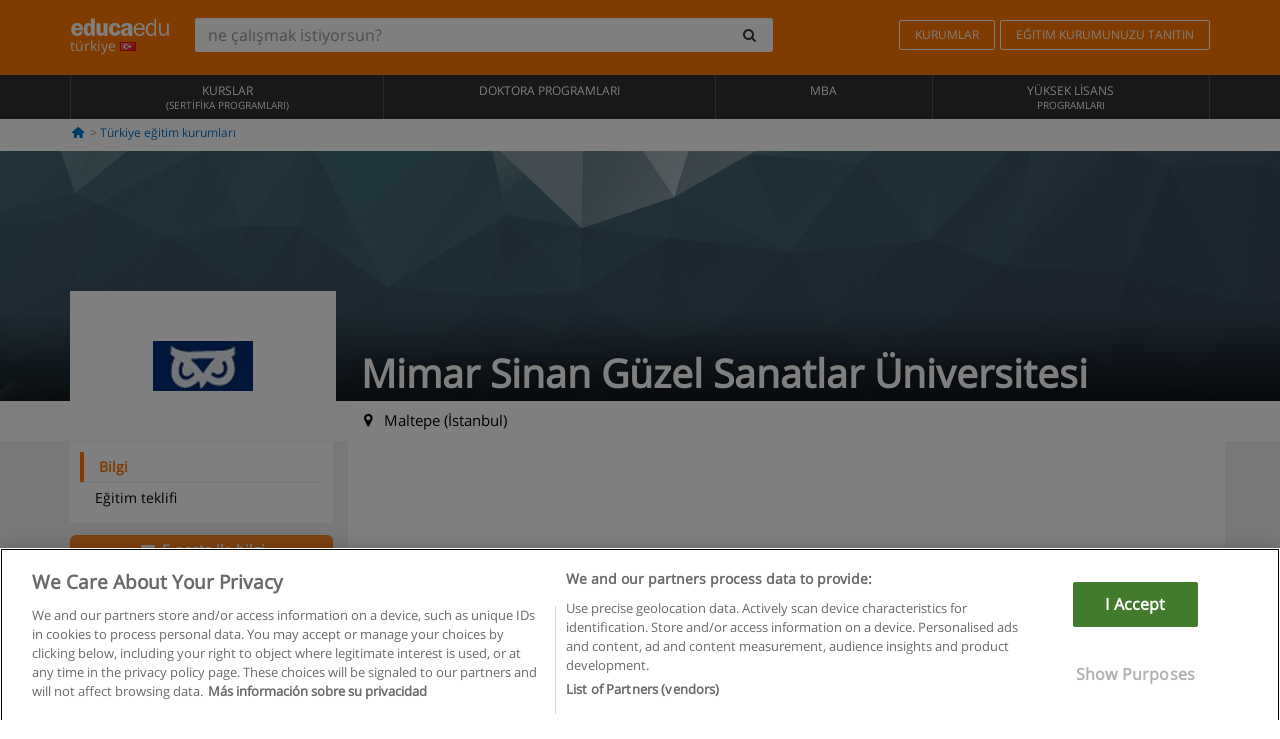

--- FILE ---
content_type: text/html; charset=UTF-8
request_url: https://www.educaedu-turkiye.com/kurumlar/mimar-sinan-guzel-sanatlar-universitesi-uni7
body_size: 16568
content:
<!DOCTYPE html>
<html lang="tr-TR">
    
    <head>
        
        <meta charset="UTF-8">
        <meta http-equiv="X-UA-Compatible" content="IE=edge">
        <meta name="viewport" content="width=device-width, initial-scale=1.0">
           
           <link rel="amphtml" href="https://www.educaedu-turkiye.com/amp/kurumlar/mimar-sinan-guzel-sanatlar-universitesi-uni7">
        <link rel="canonical" href="https://www.educaedu-turkiye.com/kurumlar/mimar-sinan-guzel-sanatlar-universitesi-uni7">
    
    <meta name="robots" content="index, follow">
    <meta name="googlebot" content="index, follow">
    <meta name="description" content="Mimar Sinan Güzel Sanatlar Üniversitesi Maltepe Mimar Sinan Güzel Sanatlar Üniversitesi; Sanat Tarihçisi, Arkeolog, Müzeci, Ressam Osman Hamdi Bey tarafından 1882’de Sanayi-i Nefise Mektebi adıyla kuruldu ve 2 Mart 1883’de öğretime başladı. Ülkemiz">
    
                            <link rel="next" href="https://www.educaedu-turkiye.com/kurumlar/mimar-sinan-guzel-sanatlar-universitesi-uni7_2">    
             

            
        <title> 
                         
       
                    Kurum Mimar Sinan Güzel Sanatlar Üniversitesi - Maltepe         
                    | Educaedu
</title>
        <link rel="dns-prefetch" href="https://static1.educaedu-turkiye.com/">
        <link rel="preconnect" href="https://static1.educaedu-turkiye.com/" crossorigin >
        <link rel="dns-prefetch" href="https://statictrack.educatrack.com/">
        <link rel="dns-prefetch" href="https://track.educatrack.com/">
        <link rel="dns-prefetch" href="https://fonts.gstatic.com">
        <link rel="dns-prefetch" href="https://www.googletagmanager.com">
        <link rel="dns-prefetch" href="https://www.google-analytics.com">
        <link rel="preconnect" href="https://statictrack.educatrack.com/" crossorigin>
        <link rel="preconnect" href="https://track.educatrack.com/" crossorigin>
        <link rel="preconnect" href="https://fonts.gstatic.com" crossorigin>
        <link rel="preconnect" href="https://www.googletagmanager.com" crossorigin>        
        <link rel="preconnect" href="https://www.google-analytics.com" crossorigin>

        <link rel="preload" href="https://static1.educaedu-turkiye.com/build/images/logo-educaedu.svg" fetchpriority="high"  as="image" type="image/svg+xml" >
<link rel="preload" href="https://fonts.gstatic.com/s/opensans/v16/mem8YaGs126MiZpBA-UFVZ0bf8pkAg.woff2" media="(min-width: 768px)" as="font" type="font/woff2" crossorigin>
<link rel="preload" href="https://static1.educaedu-turkiye.com/build/fonts/icons-educaedu.2e429f28.woff2" media="(min-width: 768px)" as="font" type="font/woff2" crossorigin>
<style>
    @font-face {
        font-family: "Open sans fallback";
        size-adjust: 103.50%;
        ascent-override: 103%;
        src: local("Arial");
    }
</style>            <style>
        .icon-mail-alt:before{content:'\f0e0'}@-ms-viewport{width:device-width}.btn-orange{color:#fff;background-color:#ff7600;border-color:#eb8500;font-weight:700;border-radius:6px;padding:4px 20px;background:#ff7600;background:-webkit-linear-gradient(#fd8c2b,#ff7600);background:-o-linear-gradient(#fd8c2b,#ff7600);background:-moz-linear-gradient(#fd8c2b,#ff7600);background:linear-gradient(#fd8c2b,#ff7600)}.btn-educaedu-old{border-radius:6px;background:#ff7600;background:-webkit-linear-gradient(#fd8c2b,#ff7600);background:-o-linear-gradient(#fd8c2b,#ff7600);background:-moz-linear-gradient(#fd8c2b,#ff7600);background:linear-gradient(#fd8c2b,#ff7600)}.cta{border-top:1px solid #f2f2f2;margin-top:10px;position:fixed;bottom:0;width:100%;left:0;padding:10px;background-color:#fff}.cta a{display:block}.course-content-row{margin-bottom:7px;font-size:12px}.course-content-row.grey-text{font-size:12px}.grey-text{color:#757575;font-family:Arial,Helvetica,sans-serif}.btn-orange{padding:4px 20px}@media screen and (max-width:767px){.btn-educaedu-old{display:block}.btn-educaedu-old{flex-grow:1;font-size:13px}}.course-buttons .btn-educaedu-primary i{display:none}[class^=icon-]:before{font-family:icons-educaedu;font-style:normal;font-weight:400;speak:none;display:inline-block;text-decoration:inherit;width:1em;margin-right:.2em;text-align:center;font-variant:normal;text-transform:none;line-height:1em;margin-left:.2em;-webkit-font-smoothing:antialiased;-moz-osx-font-smoothing:grayscale}.icon-search:before{content:'\e800'}.icon-down-open:before{content:'\e801'}.icon-cancel:before{content:'\e804'}.icon-location:before{content:'\e808'}.icon-home:before{content:'\e815'}.icon-menu:before{content:'\f008'}html{font-family:sans-serif;-ms-text-size-adjust:100%;-webkit-text-size-adjust:100%}body{margin:0}header,nav,section{display:block}a{background-color:transparent}b,strong{font-weight:700}h1{font-size:2em;margin:.67em 0}img{border:0}svg:not(:root){overflow:hidden}button,input{color:inherit;font:inherit;margin:0}button{overflow:visible}button{text-transform:none}button{-webkit-appearance:button}button::-moz-focus-inner,input::-moz-focus-inner{border:0;padding:0}input{line-height:normal}input[type=search]{-webkit-appearance:textfield;-webkit-box-sizing:content-box;-moz-box-sizing:content-box;box-sizing:content-box}input[type=search]::-webkit-search-cancel-button,input[type=search]::-webkit-search-decoration{-webkit-appearance:none}*{-webkit-box-sizing:border-box;-moz-box-sizing:border-box;box-sizing:border-box}:after,:before{-webkit-box-sizing:border-box;-moz-box-sizing:border-box;box-sizing:border-box}html{font-size:10px}body{font-family:"Helvetica Neue",Helvetica,Arial,sans-serif;font-size:14px;line-height:1.42857143;color:#333;background-color:#fff}button,input{font-family:inherit;font-size:inherit;line-height:inherit}a{color:#337ab7;text-decoration:none}img{vertical-align:middle}.img-responsive{display:block;max-width:100%;height:auto}h1,h2,h3,h4{font-family:inherit;font-weight:500;line-height:1.1;color:inherit}h1,h2,h3{margin-top:20px;margin-bottom:10px}h4{margin-top:10px;margin-bottom:10px}h1{font-size:36px}h3{font-size:24px}h4{font-size:18px}p{margin:0 0 10px}ul{margin-top:0;margin-bottom:10px}.container{padding-right:15px;padding-left:15px;margin-right:auto;margin-left:auto}@media (min-width:768px){.container{width:750px}}@media (min-width:992px){.container{width:970px}}@media (min-width:1200px){.container{width:1170px}}.row{margin-right:-15px;margin-left:-15px}.col-md-12,.col-md-3,.col-md-9,.col-sm-4,.col-sm-8,.col-xs-12{position:relative;min-height:1px;padding-right:15px;padding-left:15px}.col-xs-12{float:left}.col-xs-12{width:100%}@media (min-width:768px){.col-sm-4,.col-sm-8{float:left}.col-sm-8{width:66.66666667%}.col-sm-4{width:33.33333333%}}@media (min-width:992px){.col-md-12,.col-md-3,.col-md-9{float:left}.col-md-12{width:100%}.col-md-9{width:75%}.col-md-3{width:25%}}input[type=search]{-webkit-box-sizing:border-box;-moz-box-sizing:border-box;box-sizing:border-box;-webkit-appearance:none;appearance:none}.form-control{display:block;width:100%;height:34px;padding:6px 12px;font-size:14px;line-height:1.42857143;color:#555;background-color:#fff;background-image:none;border:1px solid #ccc;border-radius:4px;-webkit-box-shadow:inset 0 1px 1px rgba(0,0,0,.075);box-shadow:inset 0 1px 1px rgba(0,0,0,.075)}.form-control::-moz-placeholder{color:#999;opacity:1}.form-control:-ms-input-placeholder{color:#999}.form-control::-webkit-input-placeholder{color:#999}.form-control::-ms-expand{background-color:transparent;border:0}.btn{display:inline-block;margin-bottom:0;font-weight:400;text-align:center;white-space:nowrap;vertical-align:middle;-ms-touch-action:manipulation;touch-action:manipulation;background-image:none;border:1px solid transparent;padding:6px 12px;font-size:14px;line-height:1.42857143;border-radius:4px}.btn-default{color:#333;background-color:#fff;border-color:#ccc}.fade{opacity:0}.collapse{display:none}.input-group{position:relative;display:table;border-collapse:separate}.input-group .form-control{position:relative;z-index:2;float:left;width:100%;margin-bottom:0}.input-group .form-control,.input-group-btn{display:table-cell}.input-group-btn{width:1%;white-space:nowrap;vertical-align:middle}.input-group .form-control:first-child,.input-group-btn:last-child>.btn:not(:last-child):not(.dropdown-toggle){border-top-right-radius:0;border-bottom-right-radius:0}.input-group-btn:last-child>.btn{border-top-left-radius:0;border-bottom-left-radius:0}.input-group-btn{position:relative;font-size:0;white-space:nowrap}.input-group-btn>.btn{position:relative}.input-group-btn>.btn+.btn{margin-left:-1px}.input-group-btn:last-child>.btn{z-index:2;margin-left:-1px}.nav{padding-left:0;margin-bottom:0;list-style:none}.nav>li{position:relative;display:block}.nav>li>a{position:relative;display:block;padding:10px 15px}.navbar{position:relative;min-height:50px;margin-bottom:20px;border:1px solid transparent}.navbar-collapse{padding-right:15px;padding-left:15px;overflow-x:visible;border-top:1px solid transparent;-webkit-box-shadow:inset 0 1px 0 rgba(255,255,255,.1);box-shadow:inset 0 1px 0 rgba(255,255,255,.1);-webkit-overflow-scrolling:touch}.container>.navbar-collapse,.container>.navbar-header{margin-right:-15px;margin-left:-15px}.navbar-brand{float:left;height:50px;padding:15px;font-size:18px;line-height:20px}.navbar-brand>img{display:block}@media (min-width:768px){.navbar{border-radius:4px}.navbar-header{float:left}.navbar-collapse{width:auto;border-top:0;-webkit-box-shadow:none;box-shadow:none}.navbar-collapse.collapse{display:block!important;height:auto!important;padding-bottom:0;overflow:visible!important}.container>.navbar-collapse,.container>.navbar-header{margin-right:0;margin-left:0}.navbar>.container .navbar-brand{margin-left:-15px}.navbar-toggle{display:none}}.navbar-toggle{position:relative;float:right;padding:9px 10px;margin-right:15px;margin-top:8px;margin-bottom:8px;background-color:transparent;background-image:none;border:1px solid transparent;border-radius:4px}.navbar-nav{margin:7.5px -15px}.navbar-nav>li>a{padding-top:10px;padding-bottom:10px;line-height:20px}@media (min-width:768px){.navbar-nav{float:left;margin:0}.navbar-nav>li{float:left}.navbar-nav>li>a{padding-top:15px;padding-bottom:15px}.navbar-form .form-control{display:inline-block;width:auto;vertical-align:middle}.navbar-form .input-group{display:inline-table;vertical-align:middle}.navbar-form .input-group .form-control,.navbar-form .input-group .input-group-btn{width:auto}.navbar-form .input-group>.form-control{width:100%}}.navbar-form{padding:10px 15px;margin-right:-15px;margin-left:-15px;border-top:1px solid transparent;border-bottom:1px solid transparent;-webkit-box-shadow:inset 0 1px 0 rgba(255,255,255,.1),0 1px 0 rgba(255,255,255,.1);box-shadow:inset 0 1px 0 rgba(255,255,255,.1),0 1px 0 rgba(255,255,255,.1);margin-top:8px;margin-bottom:8px}@media (min-width:768px){.navbar-form{width:auto;padding-top:0;padding-bottom:0;margin-right:0;margin-left:0;border:0;-webkit-box-shadow:none;box-shadow:none}.navbar-right{float:right!important;margin-right:-15px}}.navbar-default{background-color:#f8f8f8;border-color:#e7e7e7}.navbar-default .navbar-nav>li>a{color:#777}.navbar-default .navbar-collapse{border-color:#e7e7e7}button.close{padding:0;background:0 0;border:0;-webkit-appearance:none;appearance:none}.modal{position:fixed;top:0;right:0;bottom:0;left:0;z-index:1050;display:none;overflow:hidden;-webkit-overflow-scrolling:touch;outline:0}.modal.fade .modal-dialog{-webkit-transform:translate(0,-25%);-ms-transform:translate(0,-25%);-o-transform:translate(0,-25%);transform:translate(0,-25%)}.modal-dialog{position:relative;width:auto;margin:10px}.modal-content{position:relative;background-color:#fff;-webkit-background-clip:padding-box;background-clip:padding-box;border:1px solid #999;border:1px solid rgba(0,0,0,.2);border-radius:6px;-webkit-box-shadow:0 3px 9px rgba(0,0,0,.5);box-shadow:0 3px 9px rgba(0,0,0,.5);outline:0}.modal-header{padding:15px;border-bottom:1px solid #e5e5e5}.modal-header .close{margin-top:-2px}.modal-title{margin:0;line-height:1.42857143}@media (min-width:768px){.modal-dialog{width:600px;margin:30px auto}.modal-content{-webkit-box-shadow:0 5px 15px rgba(0,0,0,.5);box-shadow:0 5px 15px rgba(0,0,0,.5)}}.container:after,.container:before,.modal-header:after,.modal-header:before,.nav:after,.nav:before,.navbar-collapse:after,.navbar-collapse:before,.navbar-header:after,.navbar-header:before,.navbar:after,.navbar:before,.row:after,.row:before{display:table;content:" "}.container:after,.modal-header:after,.nav:after,.navbar-collapse:after,.navbar-header:after,.navbar:after,.row:after{clear:both}.hidden{display:none!important}.visible-xs{display:none!important}@media (max-width:767px){.visible-xs{display:block!important}.hidden-xs{display:none!important}}body{font-family:'Open sans',Helvetica,Arial,sans-serif;background-color:transparent}h1,h2,h3,h4{font-family:'Open sans',Helvetica,Arial,sans-serif}.btn{font-family:"Open sans",Helvetica,Arial,sans-serif}h1{font-weight:600;margin-top:0;margin-bottom:0;font-size:16px;line-height:18px}h2{font-size:24px;margin-bottom:20px;font-weight:600;color:#333}a{color:#337ab7}@media (max-width:384px){h2{font-size:18px}}h3{font-size:18px}.form-control{-webkit-box-shadow:none;box-shadow:none}@media only screen and (max-width:767px){.hidden-xs{display:none!important}}@media only screen and (max-width:360px){.hidden-xxs{display:none!important}.hidden-xs{display:none!important}}.btn,.form-control{border-radius:2px}.back-to-top{position:fixed;bottom:20px;right:20px;display:none;z-index:9;border-radius:50%;height:35px;width:35px;background-color:transparent;font-size:21px;color:#b7b7b7;padding:0;-ms-transform:rotate(180deg);-webkit-transform:rotate(180deg);transform:rotate(180deg)}[class^=icon-]:before{visibility:visible}.form-control::-webkit-input-placeholder{font-style:normal}.form-control::-moz-placeholder{font-style:normal}.form-control:-ms-input-placeholder{font-style:normal}.form-control:-moz-placeholder{font-style:normal}a{color:#0076d1}button.close{-webkit-appearance:none;padding:0;background:0 0;border:0}.close{float:right;font-size:21px;font-weight:700;line-height:1;color:#000;text-shadow:0 1px 0 #fff;opacity:.2}.SimpleBreadcrumb_container{padding:15px;font-size:12px;width:100%}.breadcrumb-element:not(:last-child):after{content:' > ';color:#999}.barracookies{z-index:99999;position:fixed;left:0;right:0;bottom:0;padding:5px;background:#f5f5f5;line-height:20px;font-size:12px;text-align:center;box-sizing:border-box;display:none}.barracookies a.view-more{color:#f04d00;text-decoration:none;font-size:12px}.barracookies button.cookie-bar-close-option{background-color:transparent;border:0;color:#f04d00}.barracookies .container{position:relative}.barracookies .container .container-text{width:auto;height:auto;margin:0 auto;position:relative;display:inline}.modal{padding-right:0!important}.modal button.close{-webkit-appearance:none;padding:0;background:0 0;border:0}.modal .close{float:right;font-size:21px;font-weight:700;line-height:1;color:#000;text-shadow:0 1px 0 #fff;opacity:.2}.modal-educaedu-old .close{margin-top:-26px;background-color:#ff7800!important;padding:2px 10px!important;opacity:1;border:0;color:#fff;text-shadow:none;position:absolute;z-index:99;right:0;top:1px}.modal-educaedu-old .modal-header .modal-title{display:none}.modal-educaedu-old .modal-header{padding:0;margin-top:-1px}.modal-educaedu-old .modal-content{border-radius:0}.modal-dialog{margin:60px auto 0}.modal-content{border:0}.modal-content-big{width:60%}@media (max-width:1200px){.modal-content-big{width:90%}}.modal-iframe{position:absolute;top:0;left:0}@media screen and (-webkit-min-device-pixel-ratio:0){input{font-size:16px!important}}ul.full-width li span{display:block;font-size:10px;margin-top:-6px}ul.full-width{width:100%}ul.full-width li{list-style:none;text-align:center;border-right:1px solid #545454;-webkit-box-flex:1;-ms-flex-positive:1;flex-grow:1}ul.full-width li:first-child{border-left:1px solid #545454}ul.full-width li a{display:block;text-decoration:none}@media only screen and (max-width:995px){ul.full-width li,ul.full-width li:first-child{border-right:none;border-left:none}ul.full-width li a{font-size:12px}ul.full-width li span{font-size:8px}}ul.full-width{display:table;table-layout:fixed;display:-webkit-box;display:-ms-flexbox;display:flex;-webkit-box-orient:horizontal;-webkit-box-direction:normal;-ms-flex-direction:row;flex-direction:row}.navbar-collapse{padding-right:0;padding-left:0}.navbar-orange{background:#ff7600;margin-bottom:0;border-radius:0}.navbar-orange a{color:#fff}.navbar-orange .navbar-brand{height:auto;padding:18px 15px 14px;font-size:14px}.navbar-brand span img{vertical-align:baseline;height:9px}.navbar-orange .navbar-brand>img{height:18px}.navbar-orange .navbar-nav>li>a{border:1px solid;padding-top:4px;padding-bottom:4px;margin-top:20px;margin-left:5px;font-size:12px}.navbar-orange .navbar-right{margin-right:0}.navbar-nav>li>a{padding-top:25px;padding-bottom:25px}.navbar{min-height:0;margin-bottom:0;border-radius:0;border:0}.navbar-toggle{margin-bottom:0;font-size:21px;color:#fff;padding:5px 0;border-radius:2px}.navbar-default{background-color:#303030}.navbar-default .navbar-nav>li>a{color:#fff}.navbar-default .navbar-nav>li>a{font-size:12px;padding:6px 0 4px;text-transform:uppercase;height:100%}.navbar-brand>img{vertical-align:baseline;width:100px}.navbar-form{padding:10px;display:inline-block}.navbar-form .input-group-btn .btn{border-left-color:transparent}.navbar-form .form-control{border:0;-webkit-box-shadow:none;box-shadow:none}.navbar-form .btn,.navbar-form .form-control{border:1px solid #fff}@media only screen and (max-width:767px){.navbar-orange .navbar-brand{padding:12px 16px 10px 15px}.li-centers{border-top:1px solid #545454}.navbar-form .input-group>.form-control{width:100%}.navbar-form{margin-top:0;margin-bottom:0;padding-top:0;border-top:0;box-shadow:none;display:block}.navbar-brand>img{width:100px}}.header-buscador button,.header-buscador input{border:0;box-shadow:none}.header-buscador .btn-close{display:none}.header-buscador .input-group-btn .btn{border-top-right-radius:3px!important;border-bottom-right-radius:3px!important}@media (max-width:767px){.barracookies .container .container-text{display:block}.header-buscador{max-width:100%;position:fixed;z-index:10;top:0;right:15px;border:0;left:15px;background:#fff;border-bottom:1px solid #ccc;box-shadow:0 0 5px rgba(0,0,0,.2)}.header-buscador .navbar-form{margin-right:0;margin-left:0;margin-top:12px;margin-bottom:2px}.header-search-action-button{background-color:#ff7600;color:#fff;border:1px solid #ff7600!important;border-radius:3px!important}.header-search-action-button .icon-search:before{font-size:18px}.header-buscador .btn-close{border:0;margin-left:2px;display:inline-block;background-color:transparent;color:var(--color-grisoscuro)}.header-buscador .input-group-btn{padding-left:10px}.header-buscador .navbar-form input{border-bottom:1px solid}}@media (min-width:768px){.header-buscador.collapse{display:inline-table!important}.header-buscador{width:calc(100% - 480px)}.header-buscador .navbar-form,.header-buscador .navbar-form .input-group{width:100%}}header h1{font-size:24px;line-height:40px;text-align:left;font-weight:400;color:#fff}header a,header h1,nav a{font-family:'Open Sans',sans-serif}ul{list-style:none}h2,h3,h4,header h1{font-family:var(--headings-font);margin-top:1.5em;margin-bottom:.1em;line-height:1.5em!important;font-weight:700}h2{font-size:30px}h3{font-weight:700;font-size:21px}h4{font-size:18px;font-weight:600}div>h2:first-child{margin-top:0}p{margin:0 0 20px}:root{--scrollspy-height:51px}.side-menu-block{position:-webkit-sticky;position:-moz-sticky;position:-o-sticky;position:-ms-sticky;position:sticky;top:0;z-index:5}.side-menu{background-color:#fff;-webkit-box-shadow:0 2px 3px 0 rgba(0,0,0,.07);-moz-box-shadow:0 0 9px 0 rgba(0,0,0,.07);box-shadow:0 2px 3px 0 rgba(0,0,0,.07);margin:0 -15px;height:var(--scrollspy-height);z-index:12;overflow-y:hidden;border-bottom:1px solid #f2f2f2;border-top:1px solid #f2f2f2}.side-menu ul{padding:0;margin:0}.side-menu li{border:none;line-height:18px;margin-bottom:0;background-color:#fff;border-top:1px solid #eee;position:relative;margin-top:0}.side-menu li:first-child{border-top:0}.side-menu .link{padding:16px 50px 16px 15px;color:#000;display:block;width:100%;overflow:hidden;white-space:nowrap;text-overflow:ellipsis;font-size:1.2em}.side-menu .link.active{color:#ff7600;text-decoration:none;font-weight:600}.side-menu .open-button{position:absolute;top:0;bottom:0;right:0;text-align:right;background-color:transparent;border:0;height:51px;width:100%;padding:15px 25px}.side-menu-logo{display:none}@media (min-width:768px){.side-menu-block{top:15px}.side-menu{height:auto;padding:10px;margin:auto;-webkit-box-shadow:none;-moz-box-shadow:none;box-shadow:none}.side-menu ul{transform:translateY(0)!important}.side-menu .link{padding:6px 30px 6px 15px;white-space:break-spaces;font-size:1em}.side-menu .link.active{border-left:4px solid #ff7600}.side-menu .open-button{display:none}}.center-detail-body{background-color:#f2f2f2}.center-detail-block{background-color:#fff;margin-bottom:20px;padding:20px 0}@media (min-width:768px){.center-detail-block{padding-left:15px;padding-right:15px}}.SimpleBreadcrumb_container{background-color:#fff;padding:5px 15px 10px}.ficha .navbar-brand{width:224px;height:130px;float:left;padding:0;margin-top:-80px;margin-left:0!important;overflow:hidden;background:#fff;text-align:center;line-height:160px;color:#fff!important;font-size:2em;position:relative}@media (min-width:768px){.ficha .navbar-brand{width:220px}.ficha .navbar-brand img{max-width:190px;width:auto}}@media (min-width:992px){.ficha .navbar-brand{width:214px;height:120px;margin-top:-80px}}.ficha .navbar-brand img{position:absolute;margin:auto;top:0;left:0;right:0;bottom:0}@media (min-width:1200px){.ficha .navbar-brand{width:266px;height:150px;margin-top:-110px}.ficha .navbar-brand img{max-width:240px}}.fondo-imagen{overflow:hidden;height:250px;position:relative}.fondo-imagen img{width:100%;height:auto;position:absolute;top:0;bottom:0;margin-top:auto;margin-bottom:auto}@media (min-width:768px){.SimpleBreadcrumb_container{background-color:transparent}.fondo-negro{background:rgba(0,0,0,.7);background:-webkit-linear-gradient(transparent,rgba(0,0,0,.7));background:-o-linear-gradient(transparent,rgba(0,0,0,.7));background:-moz-linear-gradient(transparent,rgba(0,0,0,.7));background:linear-gradient(transparent,rgba(0,0,0,.7));height:90px;margin-top:-90px;position:absolute;width:100%}}.site-name{color:#fff;font-size:2.8em;line-height:45px!important;margin-bottom:46px!important;bottom:0;text-shadow:0 0 10px rgba(0,0,0,.5);margin-left:25px;position:absolute;display:inline-block}@media (max-width:992px){.site-name{font-size:2.4em}}@media (max-width:767px){.fondo-imagen{max-height:70px}.site-name{position:inherit;color:#000;font-size:20px;line-height:1.4em!important;text-shadow:none;padding:5px 0;margin-bottom:0!important;margin-left:0;margin-top:0}.ficha .navbar-brand{max-width:100px;max-height:55px;float:left;margin-top:-22px;margin-right:10px;border:3px solid #fff}}.site-description{color:#000;font-size:1.1em;float:left;margin-top:9px!important;margin-left:22px;position:absolute}.center-header{max-height:360px;overflow:hidden}@media (max-width:490px){.site-description{color:#fff;font-size:1.3em;float:left;margin-top:-80px!important;margin-left:125px}}.back-to-top{bottom:55px}.center-logo{display:none;grid-area:center-logo}.course-title{grid-area:course-title}.course-info{grid-area:course-info}.course-description{display:none;grid-area:course-description}.course-buttons{grid-area:course-buttons}.course-download-button{grid-area:course-download-button}.course-whatsapp-button{grid-area:course-whatsapp-button}.course-info-button{grid-area:course-info-button}.sf-minitoolbar{background-color:#222;border-top-left-radius:4px;bottom:0;box-sizing:border-box;display:none;height:36px;padding:6px;position:fixed;right:0;z-index:99999}.sf-minitoolbar button{background-color:transparent;padding:0;border:none}.sf-minitoolbar svg{max-height:24px;max-width:24px;display:inline}.sf-toolbar-clearer{clear:both;height:36px}.sf-display-none{display:none}.sf-toolbarreset *{box-sizing:content-box;vertical-align:baseline;letter-spacing:normal;width:auto}.sf-toolbarreset{background-color:#222;bottom:0;box-shadow:0 -1px 0 rgba(0,0,0,.2);color:#eee;font:11px Arial,sans-serif;left:0;margin:0;padding:0 36px 0 0;position:fixed;right:0;text-align:left;text-transform:none;z-index:99999;direction:ltr;-webkit-font-smoothing:subpixel-antialiased;-moz-osx-font-smoothing:auto}.sf-toolbarreset svg{height:20px;width:20px;display:inline-block}.sf-toolbarreset .sf-cancel-button{color:#444}.sf-toolbarreset .hide-button{background:#444;display:block;position:absolute;top:0;right:0;width:36px;height:36px;text-align:center;border:none;margin:0;padding:0}.sf-toolbarreset .hide-button svg{max-height:18px;margin-top:1px}.sf-toolbar-block{display:block;float:left;height:36px;margin-right:0;white-space:nowrap;max-width:15%}.sf-toolbar-block>a{display:block;text-decoration:none;background-color:transparent;color:inherit}.sf-toolbar-block span{display:inline-block}.sf-toolbar-block .sf-toolbar-value{color:#f5f5f5;font-size:13px;line-height:36px;padding:0}.sf-toolbar-block .sf-toolbar-info{border-collapse:collapse;display:table;z-index:100000}.sf-toolbar-block .sf-toolbar-info-piece{border-bottom:3px solid transparent;display:table-row}.sf-toolbar-block .sf-toolbar-info-piece:last-child{margin-bottom:0}.sf-toolbar-block .sf-toolbar-info-piece b{color:#aaa;display:table-cell;font-size:11px;padding:4px 8px 4px 0}.sf-toolbar-block:not(.sf-toolbar-block-dump) .sf-toolbar-info-piece span{color:#f5f5f5}.sf-toolbar-block .sf-toolbar-info-piece span{font-size:12px}.sf-toolbar-block .sf-toolbar-info{background-color:#444;bottom:36px;color:#f5f5f5;display:none;padding:9px 0;position:absolute}.sf-toolbar-block .sf-toolbar-icon{display:block;height:36px;padding:0 7px;overflow:hidden;text-overflow:ellipsis}.sf-toolbar-block-request .sf-toolbar-icon{padding-left:0;padding-right:0}.sf-toolbar-block .sf-toolbar-icon svg{border-width:0;position:relative;top:8px;vertical-align:baseline}.sf-toolbar-block .sf-toolbar-icon svg+span{margin-left:4px}.sf-toolbar-icon .sf-toolbar-value{display:none}@media (min-width:768px){.sf-toolbar-icon .sf-toolbar-value{display:inline}.sf-toolbar-block .sf-toolbar-icon svg{top:6px}.sf-toolbar-block .sf-toolbar-icon{padding:0 10px}.sf-toolbar-block-request .sf-toolbar-icon{padding-left:0;padding-right:0}.sf-toolbar-block .sf-toolbar-info-piece b{font-size:12px}.sf-toolbar-block .sf-toolbar-info-piece span{font-size:13px}}        
    </style>
        
         
        
        <link rel="shortcut icon" href="https://static1.educaedu-turkiye.com/build/images/favicon-educaedu.ico">
        <link rel="apple-touch-icon" href="https://static1.educaedu-turkiye.com/apple-touch-icon.png">
        
        <script>
            window.onerror = function (msg, file, lineNo, columnNo, error){
                if(/googlebot/i.test(navigator.userAgent)){
                    return false;
                }
                var params = 'url='+window.location.href+'&line='+lineNo+'&col='+columnNo+'&message='+msg+'&error='+error+'&file='+file;
                var xhttp = new XMLHttpRequest();
                xhttp.open('POST','/js-errors',true);
                xhttp.setRequestHeader('Content-type', 'application/x-www-form-urlencoded');
                xhttp.send(params);
                if(typeof error !== 'undefined') {
                    dataLayer = dataLayer || [];
                    dataLayer.push({'event':'error_js'});
                }
                return false;
            };
        </script>

                    <script>var userEmail = '';</script>
                
            <script>
        var pageOptions = { 
            'pubId' : 'pub-0159970609929852',
            'channel': '1623035561',
            'adtest': 'off',                   
            'hl': 'tr',
            'ie': 'utf8',
            'oe': 'utf8',
            'mode': '',
            'siteLinks': false,
            'personalizedAds': true,
            'styleId': '5412800633',
            'query': 'Mimar sinan güzel sanatlar Üniversitesi Türkiye&#039;de',
            'number': 3
        };

        var adblocks = [{'container' : 'adsgoogle2'}]; 

                 
            adblocks.push({'container' : 'adsgoogle1'}); 
         

    </script> 
        
        <!-- Google Tag Manager -->
        <script>(function(w,d,s,l,i){w[l]=w[l]||[];w[l].push({'gtm.start':
        new Date().getTime(),event:'gtm.js'});var f=d.getElementsByTagName(s)[0],
        j=d.createElement(s),dl=l!='dataLayer'?'&l='+l:'';j.async=true;j.src=
        'https://www.googletagmanager.com/gtm.js?id='+i+dl;f.parentNode.insertBefore(j,f);
        })(window,document,'script','dataLayer','GTM-NWCBB9P');</script>
        <!-- End Google Tag Manager -->
        
                      
        <script async='async' src='https://www.googletagservices.com/tag/js/gpt.js'></script>
<script>
  var googletag = googletag || {};
  googletag.cmd = googletag.cmd || [];
</script>

<script>
var gptAdSlots = [];

googletag.cmd.push(function() {

    var map_sidebar_1 = googletag.sizeMapping()
        .addSize([0, 0], [[300, 250]])
        .addSize([320,0], [[300, 250]])
        .addSize([480,0], [[300, 250]])
        .addSize([768,0], [])
        .addSize([992,0], [[300, 250]])
        .build(); 

    var map_sidebar_2 = googletag.sizeMapping()
        .addSize([0, 0], [[300, 250]])
        .addSize([320,0], [[300, 250]])
        .addSize([768,0], [[160, 600],[120, 600]])
        .build();

    var map_content_1 = googletag.sizeMapping()
        .addSize([0, 0], [[300, 250]])
        .addSize([768,0], [[468,60]])
        .addSize([1200,0], [[728, 90]])
        .build();

    var map_content_2 = googletag.sizeMapping()
        .addSize([0, 0], [[300, 250]])
        .addSize([768,0], [[468,60]])
        .addSize([1200,0], [[728, 90]])
        .build();

    var map_content_3 = googletag.sizeMapping()
        .addSize([0, 0], [[300, 250]])
        .addSize([768,0], [[468,60]])
        .addSize([1200,0], [[728, 90]])
        .build();
        
    var map_leaderboard = googletag.sizeMapping()
        .addSize([0, 0], [[320, 50]])
        .addSize([320,0], [[320, 100],[320, 50]])
        .addSize([480,0], [[468, 60]])
        .addSize([768,0], [[728, 90]])
        .addSize([992,0], [[970, 90],[728, 90]])
        .build();

                gptAdSlots[0] = googletag.defineSlot('/41992410/EDU_LEADERBOARD', [[320, 50], [320, 100], [468, 60], [728, 90], [970, 90]], 'div-gpt-ad-1507649916699-0')
            .defineSizeMapping(map_leaderboard)
            .setCollapseEmptyDiv(true)
            .addService(googletag.pubads());    
                    gptAdSlots[1] = googletag.defineSlot('/41992410/EDU_CONTENT_1', [[468, 60], [300, 250], [728, 90]], 'div-gpt-ad-1645100302473-0')
            .defineSizeMapping(map_content_1)
            .setCollapseEmptyDiv(true)
            .addService(googletag.pubads());    
                    gptAdSlots[2] = googletag.defineSlot('/41992410/EDU_CONTENT_2', [[468, 60], [300, 250], [728, 90]], 'div-gpt-ad-1645100382073-0')
            .defineSizeMapping(map_content_2)
            .setCollapseEmptyDiv(true)
            .addService(googletag.pubads());    
                    gptAdSlots[3] = googletag.defineSlot('/41992410/EDU_CONTENT_2', [[468, 60], [300, 250], [728, 90]], 'div-gpt-ad-1645100432413-0')
            .defineSizeMapping(map_content_3)
            .setCollapseEmptyDiv(true)
            .addService(googletag.pubads());    
                        

    googletag.enableServices();
});
</script>
        
    </head>
    
    <body>
                 
        <!-- Google Tag Manager (noscript) -->
        <noscript><iframe src="https://www.googletagmanager.com/ns.html?id=GTM-NWCBB9P"
        height="0" width="0" style="display:none;visibility:hidden"></iframe></noscript>
        <!-- End Google Tag Manager (noscript) -->
        
        
                        <header class="header navbar navbar-orange country-code-tr">
        <div class="container">
            
            <div class="navbar-header">
                <button  type="button" class="dev-open-menu navbar-toggle collapsed" aria-label="Menü" data-toggle="collapse" data-target="#navbar" aria-expanded="false" aria-controls="navbar">
                    <i class="icon-menu"></i>
                    <i class="icon-cancel ri-close-circle-line hidden"></i>
                </button>
                <button type="button" class="dev-open-search navbar-toggle collapsed" aria-label="Ara" data-toggle="collapse" data-target="#navbar-buscador" aria-expanded="false" aria-controls="navbar-buscador">
                    <span class="icon-search"></span>
                </button>

                <a class="navbar-brand" href="https://www.educaedu-turkiye.com/" title="Educaedu Türkiye">
                                            <img src="https://static1.educaedu-turkiye.com/build/images/logo-educaedu.svg" onerror="this.onerror=null; this.src='https://static1.educaedu-turkiye.com/build/images/logo-educaedu.png'" width="300" height="55" alt="Educaedu">                        
                                        <span class="hidden-xxs">
                        türkiye
                        <img src="https://static1.educaedu-turkiye.com/build/images/tr.gif" alt="" width="16" height="11">
                    </span>
                </a> 
            </div>

            <div id="navbar-buscador" class="navbar-collapse collapse header-buscador" aria-expanded="false" role="navigation">
                <form class="navbar-form" method="get" action="https://www.educaedu-turkiye.com/nf/search.php">
                    <div class="input-group">
                        <input type="search" name="txtBusqueda" id="header_search_text" aria-label="ne çalışmak istiyorsun?" class="header_search_text form-control" placeholder="ne çalışmak istiyorsun?">
                        <span class="input-group-btn">
                            <button class="btn btn-default header-search-action-button" aria-label="Ara" type="submit">
                                <span class="icon-search"></span>
                            </button>
                            <button class="btn btn-close" type="button" aria-label="Kapat"  data-toggle="collapse" data-target="#navbar-buscador">
                                <i class="icon-cancel ri-close-circle-line"></i>
                            </button>
                        </span>
                    </div>
                </form>
            </div>

            <ul class="nav navbar-nav navbar-right hidden-xs">               
                <li>
                                        <a href="https://www.educaedu-turkiye.com/kurumlar" class="btn" title="Kurumlar">
                        KURUMLAR
                    </a>
                </li>
                <li>
                    <a href="https://www.educaedu-turkiye.com/egitim-kurumlari-ulasin/egitim-kurumunuzu-tanitin.php" class="btn" title="Eğitim kurumunuzu tanıtın">
                        EĞITIM KURUMUNUZU TANITIN
                    </a>
                </li>
            </ul>

        </div>
    </header>

    <nav class="navbar navbar-default">
        <div class="container">

            <div id="navbar" class="collapse navbar-collapse">

                <ul class="nav navbar-nav full-width">
                                    
                                                                                        
                                                                                                    <li class="">
                        <a href="https://www.educaedu-turkiye.com/kurslar" title="Kurslar (Sertifika Programları)">
                            Kurslar
                            <span>(Sertifika Programları)</span>                        </a>
                    </li>
                    
                                    
                                                                                                                                                                                            
                                                                                                    <li class="">
                        <a href="https://www.educaedu-turkiye.com/doktora-programlari" title="Doktora Programları">
                            Doktora Programları
                                                    </a>
                    </li>
                    
                                    
                                                                                                                                                                                            
                                                                                                    <li class="">
                        <a href="https://www.educaedu-turkiye.com/mba" title="MBA">
                            MBA
                                                    </a>
                    </li>
                    
                                    
                                                                                                                                                                                            
                                                                                                    <li class="">
                        <a href="https://www.educaedu-turkiye.com/yuksek-lisans-programlari" title="Yüksek Lisans Programları">
                            Yüksek Lisans
                            <span>Programları</span>                        </a>
                    </li>
                    
                                    <li class="li-centers visible-xs">
                                                <a href="https://www.educaedu-turkiye.com/kurumlar" class="btn" title="Kurumlar">
                            KURUMLAR
                        </a>
                    </li>
                </ul>

            </div>

        </div>
    </nav>            
        
        
        
    <div class="container">
        
<div class="row">
    <div id="header.page.breadcrumb" class="col-xs-12 SimpleBreadcrumb_container">
                    <span class="breadcrumb-element">
                        <a href="https://www.educaedu-turkiye.com/"
                           title="Go to Home" class="SimpleBreadcrumb_link"><i class="icon-home"></i></a>
                    </span>
        <span class="breadcrumb-element">
                                                            <a href="https://www.educaedu-turkiye.com/centros" title="Türkiye eğitim kurumları" class="SimpleBreadcrumb_link">Türkiye eğitim kurumları</a>
                    </span>
            </div>
                                                                                                                        
                <script type="application/ld+json">
                        {"@context":"https:\/\/schema.org","@type":"BreadcrumbList","itemListElement":[{"@type":"ListItem","position":1,"name":"Go to Home","item":{"id":"https:\/\/www.educaedu-turkiye.com\/"}},{"@type":"ListItem","position":2,"name":"T\u00fcrkiye e\u011fitim kurumlar\u0131","item":{"id":"https:\/\/www.educaedu-turkiye.com\/centros"}},{"@type":"ListItem","position":3,"name":"Mimar Sinan G\u00fczel Sanatlar \u00dcniversitesi"}]}
                    </script>
    </div>
    </div>
    
        <div class="center-header  ">
        <div class="fondo-imagen">
            <img src="https://static1.educaedu-turkiye.com/img/centers-header/default_header_mobile.jpg" 
                 srcset="https://static1.educaedu-turkiye.com/img/centers-header/default_header_mobile.jpg 360w, https://static1.educaedu-turkiye.com/img/centers-header/default_header.jpg 1750w" 
                 sizes="(max-width: 767px) 360px, 100vw" 
                 alt="" 
                 height="130" 
                 width="400">
        </div>
        <div class="fondo-negro"></div>
    </div>      
    
    <header id="header" class="ficha container  "> 
    <div class="row">
        <div class="col-md-12">
            <div class="ficha-header">
                <div class="navbar-brand"><img class="img-responsive" src="https://static1.educaedu-turkiye.com/logos/779413/7.jpg" alt="Mimar Sinan Güzel Sanatlar Üniversitesi"></div>
                    <script>
        dataLayer = dataLayer || [];

        var centerViewsObj = dataLayer.find(item => item.centerViews);
        if (centerViewsObj) {
            centerViewsObj.centerViews.push({'idMaestro': 110066, 'name': 'Mimar Sinan Güzel Sanatlar Üniversitesi'});
        } else {
            dataLayer.push({
                'centerViews': [{'idMaestro': 110066, 'name': 'Mimar Sinan Güzel Sanatlar Üniversitesi'}]
            });
        }
    </script>
                <div class="site-name-block">
                    <h1 class="site-name"> Mimar Sinan Güzel Sanatlar Üniversitesi </h1>
                                            <span class="site-description hidden-xs"><i class="icon-location ri-map-pin-line"></i>
                                                                                                                                                                                                                                                                                                                                                                                                                                                        
                                                        Maltepe (İstanbul)
        
                                                                        </span>                    
                </div>
            </div>
        </div>
    </div>    
</header>

    <section class="center-detail-body">
        <div class="container">
            <div class="row">
                                    <div class="col-md-3 col-sm-4 col-xs-12 side-menu-block">                    
                        <div class="side-menu-content">
    <div class="side-menu">
        <div class="side-menu-logo"><img class="img-responsive" src="https://static1.educaedu-turkiye.com/logos/779413/7.jpg" alt="Mimar Sinan Güzel Sanatlar Üniversitesi"></div>        
        <ul>
                            <li><a href="#anchor-info" class="link active">Bilgi</a></li>
                
                        

                                    
                        <li><a href="#anchor-cursos" class="link">Eğitim teklifi</a></li>
                       
                    </ul>
        <span class="open-button"><i class="icon-down-open"></i></span>
    </div>
    <div class="cta"><a href="#anchor-cursos" class="btn btn-orange btn-educaedu-old"><i class="icon-mail-alt"></i> E-posta ile bilgi</a></div>
</div>                    </div>
                                
                <div class="col-md-9 col-sm-8 col-xs-12  center-detail-content scroll-container">
                                                    <div id="anchor-info" class="row center-info center-detail-block scrollspy">
            <div class="col-xs-12">
                           
                                <div class="adsense">
            <div id='div-gpt-ad-1507649916699-0' class="leaderboard">
                <script>
                    var google_ads_display = google_ads_display || [];
                    google_ads_display.push('div-gpt-ad-1507649916699-0');
                </script>
            </div>        
        </div>
                   
                            </div>        
            
            <div class="col-xs-12">
                <h2>Información</h2>
                
                         
                
                Mimar Sinan Güzel Sanatlar Üniversitesi; Sanat Tarihçisi, Arkeolog, Müzeci, Ressam Osman Hamdi Bey tarafından 1882’de Sanayi-i Nefise Mektebi adıyla kuruldu ve 2 Mart 1883’de öğretime başladı. Ülkemizin ilk sanat ve mimarlık yüksek okulu olan Kurum, 1928’de Güzel Sanatlar Akademisi adını aldı ve böylece ülkemizde Akademi ünvanını alan ilk yükseköğretim kurumu oldu. Güzel Sanatlar Akademisi, 1969’da 1172 sayılı Devlet Güzel Sanatlar Akademileri Kanunu’nun kabul edilmesiyle birlikte bilimsel özerkliğe kavuştu.<br />
<br />
1977 yılında Fotoğraf Enstitüsü kuruldu ve Üniversite düzeyindeki ilk Fotoğraf programı, bu enstitüde uygulanmaya başlandı. 1977 ile 1993 yılları arasında, iki yılda bir olmak üzere yedi kez yinelenecek olan İstanbul Sanat Bayramı ve Yeni Eğilimler Sergisi etkinliklerinin ilki gerçekleştirildi.<br />
<br />
4.11.1981 tarihinde kabul edilen 2547 Sayılı Yükseköğretim Kanunu ve bu kanunun<br />
gereği olarak, 20.7.1982’ de çıkarılan Kanun Hükmünde Kararname ile Türkiye’ deki tüm yüksek öğretim kurumları Yüksek Öğretim Kurulu çatısı altında toplandı ve bu kanunla İstanbul Devlet Güzel Sanatlar Akademisi, <b>Mimar Sinan Üniversitesi</b> adını aldı. <b>Güzel Sanatlar Fakültesi, Mimarlık Fakültesi, Fen Edebiyat Fakültesi, Fen Bilimleri Enstitüsü ve Sosyal Bilimler Enstitüsü</b>’nden oluşan Üniversite, daha önce Kültür ve Turizm Bakanlığı’na bağlı olan <b>Devlet Konservatuvarı’</b> nın da bünyesine katılmasıyla birlikte diğer üniversitelere oranla benzersiz bir boyut ve düzey kazandı.<br />
<br />
2004 yılında <b>Mimar Sinan Güzel Sanatlar Üniversitesi</b> adını aldı.<br />
            </div>
        </div>              
        
                                                                    <div class="adsense">
            <div id='div-gpt-ad-1645100302473-0' class="content_1">
                <script>
                    var google_ads_display = google_ads_display || [];
                    google_ads_display.push('div-gpt-ad-1645100302473-0');
                </script>
            </div>        
        </div>
               
                        
                        
                        
                        
                        



                    <div  id="anchor-cursos" class="row center-detail-block center-detail-courses scrollspy ">
    <div class="col-xs-12">
        
                
            <h2>Eğitim teklifi</h2>
        
                    <p class="subtitle">
                Sayfa <strong>1</strong> - <strong>5</strong>
            </p>
                


                        <div class="Adsense row">
        <div class="Adsense_container" id="adsgoogle1">
                            <div class="adsense_skeleton"></div>
                            <div class="adsense_skeleton"></div>
                            <div class="adsense_skeleton"></div>
                    
        </div>
    </div>
        

                        
          
    
    <div id="courses_list">
                                <div class="course-row course-link-element" data-url="https://www.educaedu-turkiye.com/bale-yuksek-lisans-programi-yuksek-lisans-programlari-250.html">
                <div class="course-title">
                    <a class="course-title-link" href="https://www.educaedu-turkiye.com/bale-yuksek-lisans-programi-yuksek-lisans-programlari-250.html" title="Bale Yüksek Lisans Programı" >
                        Bale Yüksek Lisans Programı
                    </a>
                </div>
                <div class="course-info">
                    <div class="course-content-row">
                        <span class="course-info-label">Kategori:</span>
                        <span class="grey-text">Dans</span>
                    </div>

                    <div class="course-content-row">
                        <span class="course-info-label">Çalışma şekli:</span>
                        <span class="grey-text">Kurumda</span>
                    </div>
                    
                            
                </div>

                <div class="course-description grey-text course-content-row">
                                                                      MODERN DANS SANAT DALI  BALE YÜKSEK LİSANS PROGRAMI   20 yy. DANS SANATINDAKİ AKIMLAR Dersin Türü : (S) Seçmeli Dersin Yürütücüsü :Prof. Şebnem Aksan Dersin Kesimleri (Teori / Uygulama / Laboratuvar ) : Teori Dersin Kredisi : 2 Dersin Süresi ( Saat / Hafta )...
                                    </div>

                                    <div class="course-buttons">
                        
                                                <span class="course-info-button course-modal-link-element btn btn-educaedu-primary" data-url="https://www.educaedu-turkiye.com/bale-yuksek-lisans-programi-yuksek-lisans-programlari-250.html?submit_method=info_request" title="E-posta ile bilgi">
                            <i class="icon-mail-alt"></i> E-posta ile bilgi
                        </span>
                    </div>
                            </div>
                 
                                                
                                <div class="course-row course-link-element" data-url="https://www.educaedu-turkiye.com/bale-doktora-programi-doktora-programlari-251.html">
                <div class="course-title">
                    <a class="course-title-link" href="https://www.educaedu-turkiye.com/bale-doktora-programi-doktora-programlari-251.html" title="Bale Doktora Programı" >
                        Bale Doktora Programı
                    </a>
                </div>
                <div class="course-info">
                    <div class="course-content-row">
                        <span class="course-info-label">Kategori:</span>
                        <span class="grey-text">Dans</span>
                    </div>

                    <div class="course-content-row">
                        <span class="course-info-label">Çalışma şekli:</span>
                        <span class="grey-text">Kurumda</span>
                    </div>
                    
                            
                </div>

                <div class="course-description grey-text course-content-row">
                                                                      Bale Sanatta Yeterlik Programı Ders İçerikleri   Repertuvar Metodolojisi Dersin Kodu : 6102, 6202 Dersin Türü : (SZ) Seçmeli Zorunlu Dersin Yürütücüsü : Prof. Dilek EVGİN Dersin Kesimleri (Teori / Uygulama / Laboratuvar ) : Teori ve Uygulama Dersin Kredisi :...
                                    </div>

                                    <div class="course-buttons">
                        
                                                <span class="course-info-button course-modal-link-element btn btn-educaedu-primary" data-url="https://www.educaedu-turkiye.com/bale-doktora-programi-doktora-programlari-251.html?submit_method=info_request" title="E-posta ile bilgi">
                            <i class="icon-mail-alt"></i> E-posta ile bilgi
                        </span>
                    </div>
                            </div>
                 
                                                
                                <div class="course-row course-link-element" data-url="https://www.educaedu-turkiye.com/eski-yazi-yuksek-lisans-programi-yuksek-lisans-programlari-225.html">
                <div class="course-title">
                    <a class="course-title-link" href="https://www.educaedu-turkiye.com/eski-yazi-yuksek-lisans-programi-yuksek-lisans-programlari-225.html" title="Eski Yazı Yüksek Lisans Programı" >
                        Eski Yazı Yüksek Lisans Programı
                    </a>
                </div>
                <div class="course-info">
                    <div class="course-content-row">
                        <span class="course-info-label">Kategori:</span>
                        <span class="grey-text">Edebiyat</span>
                    </div>

                    <div class="course-content-row">
                        <span class="course-info-label">Çalışma şekli:</span>
                        <span class="grey-text">Kurumda</span>
                    </div>
                    
                            
                </div>

                <div class="course-description grey-text course-content-row">
                                                                      ESKİ YAZI YÜKSEK LİSANS PROGRAMI  DERS iÇERİKLERİ  HAT TASARLAMA (SÜLÜS - NESİH) 6 Saat/Hafta, T 2, U 4, 4 Kredi, 10 AKTS  Amaç/İçerik : Sülüs yazının harf anatomileri, estetik özellikleri, (Nokta ölçüleri, satır düzeni, espas ) temel kural ve kaideler anlatılır....
                                    </div>

                                    <div class="course-buttons">
                        
                                                <span class="course-info-button course-modal-link-element btn btn-educaedu-primary" data-url="https://www.educaedu-turkiye.com/eski-yazi-yuksek-lisans-programi-yuksek-lisans-programlari-225.html?submit_method=info_request" title="E-posta ile bilgi">
                            <i class="icon-mail-alt"></i> E-posta ile bilgi
                        </span>
                    </div>
                            </div>
                 
                                                
                                <div class="course-row course-link-element" data-url="https://www.educaedu-turkiye.com/eski-turk-edebiyati-yuksek-lisans-programi-yuksek-lisans-programlari-270.html">
                <div class="course-title">
                    <a class="course-title-link" href="https://www.educaedu-turkiye.com/eski-turk-edebiyati-yuksek-lisans-programi-yuksek-lisans-programlari-270.html" title="Eski Türk Edebiyatı Yüksek Lisans Programı" >
                        Eski Türk Edebiyatı Yüksek Lisans Programı
                    </a>
                </div>
                <div class="course-info">
                    <div class="course-content-row">
                        <span class="course-info-label">Kategori:</span>
                        <span class="grey-text">Edebiyat</span>
                    </div>

                    <div class="course-content-row">
                        <span class="course-info-label">Çalışma şekli:</span>
                        <span class="grey-text">Kurumda</span>
                    </div>
                    
                            
                </div>

                <div class="course-description grey-text course-content-row">
                                                                      ESKİ TÜRK EDEBİYATI YÜKSEK LİSANS PROGRAMI   DERS İÇERİKLERİ  BİRİNCİ YARIYIL  EDEBİYAT BİLGİ VE TEORİLERİ 2 Saat/Hafta T 2, Kredi 2, AKTS 5  Amaç/İçerik: Divan edebiyatının özellikle belagata (retoriğe) ait kısmını kapsamına alan bu derste, söz ve anlam sanatları...
                                    </div>

                                    <div class="course-buttons">
                        
                                                <span class="course-info-button course-modal-link-element btn btn-educaedu-primary" data-url="https://www.educaedu-turkiye.com/eski-turk-edebiyati-yuksek-lisans-programi-yuksek-lisans-programlari-270.html?submit_method=info_request" title="E-posta ile bilgi">
                            <i class="icon-mail-alt"></i> E-posta ile bilgi
                        </span>
                    </div>
                            </div>
                 
                                                
                                <div class="course-row course-link-element" data-url="https://www.educaedu-turkiye.com/yeni-turk-edebiyati-yuksek-lisans-programi-yuksek-lisans-programlari-271.html">
                <div class="course-title">
                    <a class="course-title-link" href="https://www.educaedu-turkiye.com/yeni-turk-edebiyati-yuksek-lisans-programi-yuksek-lisans-programlari-271.html" title="Yeni Türk Edebiyatı Yüksek Lisans Programı" >
                        Yeni Türk Edebiyatı Yüksek Lisans Programı
                    </a>
                </div>
                <div class="course-info">
                    <div class="course-content-row">
                        <span class="course-info-label">Kategori:</span>
                        <span class="grey-text">Edebiyat</span>
                    </div>

                    <div class="course-content-row">
                        <span class="course-info-label">Çalışma şekli:</span>
                        <span class="grey-text">Kurumda</span>
                    </div>
                    
                            
                </div>

                <div class="course-description grey-text course-content-row">
                                                                      YENİ TÜRK EDEBİYATI YÜKSEK LİSANS PROGRAMI   DERS İÇERİKLERİ  BİRİNCİ YARIYIL  METİNLERLE YENİ TÜRK EDEBİYATI TARİHİ 3 Saat/Hafta T 3, Kredi 3, AKTS 8  Amaç/İçerik: Bu derste Şinasi’nin “Münâcât”ı ile Reşid Paşa için yazdığı kasideleri, Namık Kemal’in “Hürriyet...
                                    </div>

                                    <div class="course-buttons">
                        
                                                <span class="course-info-button course-modal-link-element btn btn-educaedu-primary" data-url="https://www.educaedu-turkiye.com/yeni-turk-edebiyati-yuksek-lisans-programi-yuksek-lisans-programlari-271.html?submit_method=info_request" title="E-posta ile bilgi">
                            <i class="icon-mail-alt"></i> E-posta ile bilgi
                        </span>
                    </div>
                            </div>
                 
                                                
                                <div class="course-row course-link-element" data-url="https://www.educaedu-turkiye.com/yeni-turk-edebiyati-doktora-programi-doktora-programlari-272.html">
                <div class="course-title">
                    <a class="course-title-link" href="https://www.educaedu-turkiye.com/yeni-turk-edebiyati-doktora-programi-doktora-programlari-272.html" title="Yeni Türk Edebiyatı Doktora Programı" >
                        Yeni Türk Edebiyatı Doktora Programı
                    </a>
                </div>
                <div class="course-info">
                    <div class="course-content-row">
                        <span class="course-info-label">Kategori:</span>
                        <span class="grey-text">Edebiyat</span>
                    </div>

                    <div class="course-content-row">
                        <span class="course-info-label">Çalışma şekli:</span>
                        <span class="grey-text">Kurumda</span>
                    </div>
                    
                            
                </div>

                <div class="course-description grey-text course-content-row">
                                                                      YENİ TÜRK EDEBİYATI DOKTORA PROGRAMI   DERS İÇERİKLERİ  KARŞILAŞTIRMALI EDEBİYAT I 2 Saat/Hafta T 2, Kredi 2, AKTS 5  Amaç/İçerik:19. yüzyıldan itibaren bütün dünyada değişik yorumlar ve yöntemlerle yaygınlaşan Karşılaştırmalı Edebiyat, çeşitli kültür ve edebiyatların...
                                    </div>

                                    <div class="course-buttons">
                        
                                                <span class="course-info-button course-modal-link-element btn btn-educaedu-primary" data-url="https://www.educaedu-turkiye.com/yeni-turk-edebiyati-doktora-programi-doktora-programlari-272.html?submit_method=info_request" title="E-posta ile bilgi">
                            <i class="icon-mail-alt"></i> E-posta ile bilgi
                        </span>
                    </div>
                            </div>
                 
                                                
                                <div class="course-row course-link-element" data-url="https://www.educaedu-turkiye.com/eski-turk-dili-yuksek-lisans-programi-yuksek-lisans-programlari-273.html">
                <div class="course-title">
                    <a class="course-title-link" href="https://www.educaedu-turkiye.com/eski-turk-dili-yuksek-lisans-programi-yuksek-lisans-programlari-273.html" title="Eski Türk Dili Yüksek Lisans Programı" >
                        Eski Türk Dili Yüksek Lisans Programı
                    </a>
                </div>
                <div class="course-info">
                    <div class="course-content-row">
                        <span class="course-info-label">Kategori:</span>
                        <span class="grey-text">Edebiyat</span>
                    </div>

                    <div class="course-content-row">
                        <span class="course-info-label">Çalışma şekli:</span>
                        <span class="grey-text">Kurumda</span>
                    </div>
                    
                            
                </div>

                <div class="course-description grey-text course-content-row">
                                                                      ESKİ TÜRK DİLİ YÜKSEK LİSANS PROGRAMI   DERS İÇERİKLERİ   1. YARIYIL  KÖKTÜRK HARFLİ METİNLER 2 Saat/Hafta, T 2, 2 Kredi, AKTS: 2  Değerlendirme Yöntemleri: Yazılı sınav, ödev. Amaç/İçerik: Köktürk Alfabesinin özellikleri, bu alfabe ile yazılmış metinlerin transliterasyon...
                                    </div>

                                    <div class="course-buttons">
                        
                                                <span class="course-info-button course-modal-link-element btn btn-educaedu-primary" data-url="https://www.educaedu-turkiye.com/eski-turk-dili-yuksek-lisans-programi-yuksek-lisans-programlari-273.html?submit_method=info_request" title="E-posta ile bilgi">
                            <i class="icon-mail-alt"></i> E-posta ile bilgi
                        </span>
                    </div>
                            </div>
                 
                                                
                                <div class="course-row course-link-element" data-url="https://www.educaedu-turkiye.com/eski-turk-dili-doktora-programi-doktora-programlari-274.html">
                <div class="course-title">
                    <a class="course-title-link" href="https://www.educaedu-turkiye.com/eski-turk-dili-doktora-programi-doktora-programlari-274.html" title="Eski Türk Dili Doktora Programı" >
                        Eski Türk Dili Doktora Programı
                    </a>
                </div>
                <div class="course-info">
                    <div class="course-content-row">
                        <span class="course-info-label">Kategori:</span>
                        <span class="grey-text">Edebiyat</span>
                    </div>

                    <div class="course-content-row">
                        <span class="course-info-label">Çalışma şekli:</span>
                        <span class="grey-text">Kurumda</span>
                    </div>
                    
                            
                </div>

                <div class="course-description grey-text course-content-row">
                                                                      ESKİ TÜRK DİLİ DOKTORA PROGRAMI   DERS İÇERİKLERİ  1. YARIYIL  TÜRK DİLİNİN GRAMER KATEGORİLERİ (AD GRAMER KATEGORİLERİ) 2 Saat/Hafta, T 2, 2 Kredi, AKTS: 3  Değerlendirme Yöntemleri: Yazılı sınav, ödev. Amaç/İçerik: Türk Dilinin Köktürk döneminden başlayarak...
                                    </div>

                                    <div class="course-buttons">
                        
                                                <span class="course-info-button course-modal-link-element btn btn-educaedu-primary" data-url="https://www.educaedu-turkiye.com/eski-turk-dili-doktora-programi-doktora-programlari-274.html?submit_method=info_request" title="E-posta ile bilgi">
                            <i class="icon-mail-alt"></i> E-posta ile bilgi
                        </span>
                    </div>
                            </div>
                 
                                                
                                <div class="course-row course-link-element" data-url="https://www.educaedu-turkiye.com/yeni-turk-dili-yuksek-lisans-programi-yuksek-lisans-programlari-275.html">
                <div class="course-title">
                    <a class="course-title-link" href="https://www.educaedu-turkiye.com/yeni-turk-dili-yuksek-lisans-programi-yuksek-lisans-programlari-275.html" title="Yeni Türk Dili Yüksek Lisans Programı" >
                        Yeni Türk Dili Yüksek Lisans Programı
                    </a>
                </div>
                <div class="course-info">
                    <div class="course-content-row">
                        <span class="course-info-label">Kategori:</span>
                        <span class="grey-text">Edebiyat</span>
                    </div>

                    <div class="course-content-row">
                        <span class="course-info-label">Çalışma şekli:</span>
                        <span class="grey-text">Kurumda</span>
                    </div>
                    
                            
                </div>

                <div class="course-description grey-text course-content-row">
                                                                      YENİ TÜRK DİLİ YÜKSEK LİSANS PROGRAMI  DERS PROGRAMI  Eski Türkiye Türkçesi Metinleri / The Old Turkey Turkish Texts  El Yazısı Metinleri Okuma ve Yayıma / Hazırlama / Reading And Preparing The Handwriting Text To Publication  Türkiye Türkçesi Dışındaki Tarihi...
                                    </div>

                                    <div class="course-buttons">
                        
                                                <span class="course-info-button course-modal-link-element btn btn-educaedu-primary" data-url="https://www.educaedu-turkiye.com/yeni-turk-dili-yuksek-lisans-programi-yuksek-lisans-programlari-275.html?submit_method=info_request" title="E-posta ile bilgi">
                            <i class="icon-mail-alt"></i> E-posta ile bilgi
                        </span>
                    </div>
                            </div>
                 
                                                
                                <div class="course-row course-link-element" data-url="https://www.educaedu-turkiye.com/endustri-urunleri-tasarim-yuksek-lisans-programi-yuksek-lisans-programlari-208.html">
                <div class="course-title">
                    <a class="course-title-link" href="https://www.educaedu-turkiye.com/endustri-urunleri-tasarim-yuksek-lisans-programi-yuksek-lisans-programlari-208.html" title="Endüstri Ürünleri Tasarım Yüksek Lisans Programı" >
                        Endüstri Ürünleri Tasarım Yüksek Lisans Programı
                    </a>
                </div>
                <div class="course-info">
                    <div class="course-content-row">
                        <span class="course-info-label">Kategori:</span>
                        <span class="grey-text">Endüstri Ürünleri Tasarımı</span>
                    </div>

                    <div class="course-content-row">
                        <span class="course-info-label">Çalışma şekli:</span>
                        <span class="grey-text">Kurumda</span>
                    </div>
                    
                            
                </div>

                <div class="course-description grey-text course-content-row">
                                                                      YÜKSEK
LİSANS PROGRAMI      1. YARIYIL    
   
   
  Seminer Proje Seçmeli Dersler   2. YARIYIL    Seminer Proje Seçmeli Dersler   3. YARIYIL Tez Çalışma Raporu  4. YARIYIL Tez Sunum   DERS İÇERİKLERİ    

 ZORUNLU DERSLER    

    SEMİNER    

  2 saat/hafta,...
                                    </div>

                                    <div class="course-buttons">
                        
                                                <span class="course-info-button course-modal-link-element btn btn-educaedu-primary" data-url="https://www.educaedu-turkiye.com/endustri-urunleri-tasarim-yuksek-lisans-programi-yuksek-lisans-programlari-208.html?submit_method=info_request" title="E-posta ile bilgi">
                            <i class="icon-mail-alt"></i> E-posta ile bilgi
                        </span>
                    </div>
                            </div>
                 
                                                
                                <div class="course-row course-link-element" data-url="https://www.educaedu-turkiye.com/endustri-urunleri-tasarimi-doktora-programi-doktora-programlari-209.html">
                <div class="course-title">
                    <a class="course-title-link" href="https://www.educaedu-turkiye.com/endustri-urunleri-tasarimi-doktora-programi-doktora-programlari-209.html" title="Endüstri Ürünleri Tasarımı Doktora Programı" >
                        Endüstri Ürünleri Tasarımı Doktora Programı
                    </a>
                </div>
                <div class="course-info">
                    <div class="course-content-row">
                        <span class="course-info-label">Kategori:</span>
                        <span class="grey-text">Endüstri Ürünleri Tasarımı</span>
                    </div>

                    <div class="course-content-row">
                        <span class="course-info-label">Çalışma şekli:</span>
                        <span class="grey-text">Kurumda</span>
                    </div>
                    
                            
                </div>

                <div class="course-description grey-text course-content-row">
                                                                      ENDÜSTRİ ÜRÜNLERİ TASARIMI DOKTORA PROGRAMI    

 1. YARIYIL    
   
   
    Seçmeli Dersler 
   
   
    2. YARIYIL    
   
   
   Seçmeli Dersler    3. YARIYIL    
   
   
    Yeterlik Sınavı Çalışması   4. YARIYIL    
   
   
    Tez Önerisi Sunumu...
                                    </div>

                                    <div class="course-buttons">
                        
                                                <span class="course-info-button course-modal-link-element btn btn-educaedu-primary" data-url="https://www.educaedu-turkiye.com/endustri-urunleri-tasarimi-doktora-programi-doktora-programlari-209.html?submit_method=info_request" title="E-posta ile bilgi">
                            <i class="icon-mail-alt"></i> E-posta ile bilgi
                        </span>
                    </div>
                            </div>
                 
                                                
                                <div class="course-row course-link-element" data-url="https://www.educaedu-turkiye.com/fizik-yuksek-lisans-programi-yuksek-lisans-programlari-219.html">
                <div class="course-title">
                    <a class="course-title-link" href="https://www.educaedu-turkiye.com/fizik-yuksek-lisans-programi-yuksek-lisans-programlari-219.html" title="Fizik Yüksek Lisans Programı" >
                        Fizik Yüksek Lisans Programı
                    </a>
                </div>
                <div class="course-info">
                    <div class="course-content-row">
                        <span class="course-info-label">Kategori:</span>
                        <span class="grey-text">Fizik</span>
                    </div>

                    <div class="course-content-row">
                        <span class="course-info-label">Çalışma şekli:</span>
                        <span class="grey-text">Kurumda</span>
                    </div>
                    
                            
                </div>

                <div class="course-description grey-text course-content-row">
                                                                      FİZİK YÜKSEK
LİSANS PROGRAMI     DERS PROGRAMI 

 1. YARIYIL    
   
   
  Seminer Seçmeli Dersler    2. YARIYIL    Seçmeli Dersler 
   
   
    3. YARIYIL    
   
   
  Tez Çalışma Raporu    4. YARIYIL    Tez Sunum 
   
   
     

  DERS İÇERİKLERİ...
                                    </div>

                                    <div class="course-buttons">
                        
                                                <span class="course-info-button course-modal-link-element btn btn-educaedu-primary" data-url="https://www.educaedu-turkiye.com/fizik-yuksek-lisans-programi-yuksek-lisans-programlari-219.html?submit_method=info_request" title="E-posta ile bilgi">
                            <i class="icon-mail-alt"></i> E-posta ile bilgi
                        </span>
                    </div>
                            </div>
                 
                                                
                                <div class="course-row course-link-element" data-url="https://www.educaedu-turkiye.com/fotograf-yuksek-lisans-programi-yuksek-lisans-programlari-223.html">
                <div class="course-title">
                    <a class="course-title-link" href="https://www.educaedu-turkiye.com/fotograf-yuksek-lisans-programi-yuksek-lisans-programlari-223.html" title="Fotoğraf Yüksek Lisans Programı" >
                        Fotoğraf Yüksek Lisans Programı
                    </a>
                </div>
                <div class="course-info">
                    <div class="course-content-row">
                        <span class="course-info-label">Kategori:</span>
                        <span class="grey-text">Fotoğrafçılık</span>
                    </div>

                    <div class="course-content-row">
                        <span class="course-info-label">Çalışma şekli:</span>
                        <span class="grey-text">Kurumda</span>
                    </div>
                    
                            
                </div>

                <div class="course-description grey-text course-content-row">
                                                                      FOTOĞRAF PROGRAMI Fotoğraf eğitiminin kurumsallaşması, alanında sayısız ilklerde imzası olan Mimar Sinan Üniversitesinin bir ürünüdür.  Amaç: Fotoğrafın, yaygın kullanım olanaklarına okul kalitesini taşımak bilimsel metodlar yanında sanatsal boyutunu da irdeleyen...
                                    </div>

                                    <div class="course-buttons">
                        
                                                <span class="course-info-button course-modal-link-element btn btn-educaedu-primary" data-url="https://www.educaedu-turkiye.com/fotograf-yuksek-lisans-programi-yuksek-lisans-programlari-223.html?submit_method=info_request" title="E-posta ile bilgi">
                            <i class="icon-mail-alt"></i> E-posta ile bilgi
                        </span>
                    </div>
                            </div>
                 
                                                
                                <div class="course-row course-link-element" data-url="https://www.educaedu-turkiye.com/fotograf-doktora-programi-doktora-programlari-224.html">
                <div class="course-title">
                    <a class="course-title-link" href="https://www.educaedu-turkiye.com/fotograf-doktora-programi-doktora-programlari-224.html" title="Fotoğraf Doktora Programı" >
                        Fotoğraf Doktora Programı
                    </a>
                </div>
                <div class="course-info">
                    <div class="course-content-row">
                        <span class="course-info-label">Kategori:</span>
                        <span class="grey-text">Fotoğrafçılık</span>
                    </div>

                    <div class="course-content-row">
                        <span class="course-info-label">Çalışma şekli:</span>
                        <span class="grey-text">Kurumda</span>
                    </div>
                    
                            
                </div>

                <div class="course-description grey-text course-content-row">
                                                                      FOTOĞRAF PROGRAMI Fotoğraf eğitiminin kurumsallaşması, alanında sayısız ilklerde imzası olan Mimar Sinan Üniversitesinin bir ürünüdür. Amaç: Fotoğrafın, yaygın kullanım olanaklarına okul kalitesini taşımak bilimsel metodlar yanında sanatsal boyutunu da irdeleyen...
                                    </div>

                                    <div class="course-buttons">
                        
                                                <span class="course-info-button course-modal-link-element btn btn-educaedu-primary" data-url="https://www.educaedu-turkiye.com/fotograf-doktora-programi-doktora-programlari-224.html?submit_method=info_request" title="E-posta ile bilgi">
                            <i class="icon-mail-alt"></i> E-posta ile bilgi
                        </span>
                    </div>
                            </div>
                 
                                                
                                <div class="course-row course-link-element" data-url="https://www.educaedu-turkiye.com/grafik-tasarim-yuksek-lisans-programi-yuksek-lisans-programlari-232.html">
                <div class="course-title">
                    <a class="course-title-link" href="https://www.educaedu-turkiye.com/grafik-tasarim-yuksek-lisans-programi-yuksek-lisans-programlari-232.html" title="Grafik Tasarım Yüksek Lisans Programı" >
                        Grafik Tasarım Yüksek Lisans Programı
                    </a>
                </div>
                <div class="course-info">
                    <div class="course-content-row">
                        <span class="course-info-label">Kategori:</span>
                        <span class="grey-text">Grafik</span>
                    </div>

                    <div class="course-content-row">
                        <span class="course-info-label">Çalışma şekli:</span>
                        <span class="grey-text">Kurumda</span>
                    </div>
                    
                            
                </div>

                <div class="course-description grey-text course-content-row">
                                                                      Grafik Tasarım Yüksek Lisans Programı  Bu program, grafik tasarımın üretim alanlarından birini seçerek uzmanlaşmak isteyen öğrenciler için hazırlanmıştır. 4 yarı yıllık öğretim süresi içerisinde, gelişen teknoloji, değişen dünya ve toplum, yeni sanat ve tasarım...
                                    </div>

                                    <div class="course-buttons">
                        
                                                <span class="course-info-button course-modal-link-element btn btn-educaedu-primary" data-url="https://www.educaedu-turkiye.com/grafik-tasarim-yuksek-lisans-programi-yuksek-lisans-programlari-232.html?submit_method=info_request" title="E-posta ile bilgi">
                            <i class="icon-mail-alt"></i> E-posta ile bilgi
                        </span>
                    </div>
                            </div>
                 
                                                
                                <div class="course-row course-link-element" data-url="https://www.educaedu-turkiye.com/grafik-tasarim-doktora-programi-doktora-programlari-233.html">
                <div class="course-title">
                    <a class="course-title-link" href="https://www.educaedu-turkiye.com/grafik-tasarim-doktora-programi-doktora-programlari-233.html" title="Grafik Tasarım Doktora Programı" >
                        Grafik Tasarım Doktora Programı
                    </a>
                </div>
                <div class="course-info">
                    <div class="course-content-row">
                        <span class="course-info-label">Kategori:</span>
                        <span class="grey-text">Grafik</span>
                    </div>

                    <div class="course-content-row">
                        <span class="course-info-label">Çalışma şekli:</span>
                        <span class="grey-text">Kurumda</span>
                    </div>
                    
                            
                </div>

                <div class="course-description grey-text course-content-row">
                                                                      GRAFİK TASARIM SANATTA YETERLİK PROGRAMI  Bu programda öğrenci, tasarımda gelenek ve gelecek ikilemi, sanat ve tasarımın karşılıklı ilişkisi, yaratıcı çözümlerin irdelenmesi, tasarımda yeni medyaların dönüştürücü rolü, yeni üretimler, zaman cetvelinde seçilen...
                                    </div>

                                    <div class="course-buttons">
                        
                                                <span class="course-info-button course-modal-link-element btn btn-educaedu-primary" data-url="https://www.educaedu-turkiye.com/grafik-tasarim-doktora-programi-doktora-programlari-233.html?submit_method=info_request" title="E-posta ile bilgi">
                            <i class="icon-mail-alt"></i> E-posta ile bilgi
                        </span>
                    </div>
                            </div>
                 
                                                
                                <div class="course-row course-link-element" data-url="https://www.educaedu-turkiye.com/ic-mimarlik-yuksek-lisans-programi-yuksek-lisans-programlari-206.html">
                <div class="course-title">
                    <a class="course-title-link" href="https://www.educaedu-turkiye.com/ic-mimarlik-yuksek-lisans-programi-yuksek-lisans-programlari-206.html" title="İç Mimarlık Yüksek Lisans Programı" >
                        İç Mimarlık Yüksek Lisans Programı
                    </a>
                </div>
                <div class="course-info">
                    <div class="course-content-row">
                        <span class="course-info-label">Kategori:</span>
                        <span class="grey-text">İç Mimarlık</span>
                    </div>

                    <div class="course-content-row">
                        <span class="course-info-label">Çalışma şekli:</span>
                        <span class="grey-text">Kurumda</span>
                    </div>
                    
                            
                </div>

                <div class="course-description grey-text course-content-row">
                                                                      YÜKSEK
LİSANS PROGRAMI    

 1. YARIYIL    
   
   
  Seminer Proje   2. YARIYIL    

 
   
   
  Seçmeli Dersler   3. YARIYIL    Tez Çalışma Raporu  
   
   
  4. YARIYIL    
   
   
  Tez Sunum   DERS
İÇERİKLERİ      

 ZORUNLU
DERSLER    

       

   SEMİNER...
                                    </div>

                                    <div class="course-buttons">
                        
                                                <span class="course-info-button course-modal-link-element btn btn-educaedu-primary" data-url="https://www.educaedu-turkiye.com/ic-mimarlik-yuksek-lisans-programi-yuksek-lisans-programlari-206.html?submit_method=info_request" title="E-posta ile bilgi">
                            <i class="icon-mail-alt"></i> E-posta ile bilgi
                        </span>
                    </div>
                            </div>
                 
                                                
                                <div class="course-row course-link-element" data-url="https://www.educaedu-turkiye.com/ic-mimarlik-doktora-programi-doktora-programlari-207.html">
                <div class="course-title">
                    <a class="course-title-link" href="https://www.educaedu-turkiye.com/ic-mimarlik-doktora-programi-doktora-programlari-207.html" title="İç Mimarlık Doktora Programı" >
                        İç Mimarlık Doktora Programı
                    </a>
                </div>
                <div class="course-info">
                    <div class="course-content-row">
                        <span class="course-info-label">Kategori:</span>
                        <span class="grey-text">İç Mimarlık</span>
                    </div>

                    <div class="course-content-row">
                        <span class="course-info-label">Çalışma şekli:</span>
                        <span class="grey-text">Kurumda</span>
                    </div>
                    
                            
                </div>

                <div class="course-description grey-text course-content-row">
                                                                      SANATTA YETERLİK PROGRAMI    

 1. YARIYIL    
   
   
  Seçmeli Dersler    2. YARIYIL    

 
   
   
  Seçmeli Dersler   3. YARIYIL    Tez / Eser Çalışma Raporu 
   
   
    4. YARIYIL    
   
   
  Tez / Eser Çalışma Raporu   5. YARIYIL    
   
   
  Tez /...
                                    </div>

                                    <div class="course-buttons">
                        
                                                <span class="course-info-button course-modal-link-element btn btn-educaedu-primary" data-url="https://www.educaedu-turkiye.com/ic-mimarlik-doktora-programi-doktora-programlari-207.html?submit_method=info_request" title="E-posta ile bilgi">
                            <i class="icon-mail-alt"></i> E-posta ile bilgi
                        </span>
                    </div>
                            </div>
                 
                                                
                                <div class="course-row course-link-element" data-url="https://www.educaedu-turkiye.com/istatistik-yuksek-lisans-programi-yuksek-lisans-programlari-220.html">
                <div class="course-title">
                    <a class="course-title-link" href="https://www.educaedu-turkiye.com/istatistik-yuksek-lisans-programi-yuksek-lisans-programlari-220.html" title="İstatistik Yüksek Lisans Programı" >
                        İstatistik Yüksek Lisans Programı
                    </a>
                </div>
                <div class="course-info">
                    <div class="course-content-row">
                        <span class="course-info-label">Kategori:</span>
                        <span class="grey-text">İstatistik</span>
                    </div>

                    <div class="course-content-row">
                        <span class="course-info-label">Çalışma şekli:</span>
                        <span class="grey-text">Kurumda</span>
                    </div>
                    
                            
                </div>

                <div class="course-description grey-text course-content-row">
                                                                      İSTATİSTİK YÜKSEK
LİSANS PROGRAMI    

 
   
   
   DERS PROGRAMI   1. YARIYIL    Seminer Çok Değişkenli Analiz Teknikleri Regresyon Teorisi ve Yöntemler Seçmeli Dersler    2. YARIYIL    Zaman Serileri Analizi Ekonometrik Modelleme Seçmeli Dersler...
                                    </div>

                                    <div class="course-buttons">
                        
                                                <span class="course-info-button course-modal-link-element btn btn-educaedu-primary" data-url="https://www.educaedu-turkiye.com/istatistik-yuksek-lisans-programi-yuksek-lisans-programlari-220.html?submit_method=info_request" title="E-posta ile bilgi">
                            <i class="icon-mail-alt"></i> E-posta ile bilgi
                        </span>
                    </div>
                            </div>
                 
                                                
                                <div class="course-row course-link-element" data-url="https://www.educaedu-turkiye.com/istatistik-doktora-programi-doktora-programlari-221.html">
                <div class="course-title">
                    <a class="course-title-link" href="https://www.educaedu-turkiye.com/istatistik-doktora-programi-doktora-programlari-221.html" title="İstatistik Doktora Programı" >
                        İstatistik Doktora Programı
                    </a>
                </div>
                <div class="course-info">
                    <div class="course-content-row">
                        <span class="course-info-label">Kategori:</span>
                        <span class="grey-text">İstatistik</span>
                    </div>

                    <div class="course-content-row">
                        <span class="course-info-label">Çalışma şekli:</span>
                        <span class="grey-text">Kurumda</span>
                    </div>
                    
                            
                </div>

                <div class="course-description grey-text course-content-row">
                                                                      İSTATİSTİK DOKTORA PROGRAMI  DERS PROGRAMI  1. YARIYIL    
   
   
  İleri Matematiksel İstatistik Çok Değişkenli Analiz Uygulamaları Doğrusal ve Doğrusal Olmayan İstatistiksel Modeller    2. YARIYIL    
   
   
  Seçmeli Dersler 

 
   
   
    3. YARIYIL...
                                    </div>

                                    <div class="course-buttons">
                        
                                                <span class="course-info-button course-modal-link-element btn btn-educaedu-primary" data-url="https://www.educaedu-turkiye.com/istatistik-doktora-programi-doktora-programlari-221.html?submit_method=info_request" title="E-posta ile bilgi">
                            <i class="icon-mail-alt"></i> E-posta ile bilgi
                        </span>
                    </div>
                            </div>
                 
                                                
            </div>
    
    <script type="application/ld+json">
{
  "@context":"https://schema.org",
  "@type":"ItemList",
  "itemListElement":[
      {"@type":"ListItem", "position":"1", "url":"https://www.educaedu-turkiye.com/bale-yuksek-lisans-programi-yuksek-lisans-programlari-250.html"}, {"@type":"ListItem", "position":"2", "url":"https://www.educaedu-turkiye.com/bale-doktora-programi-doktora-programlari-251.html"}, {"@type":"ListItem", "position":"3", "url":"https://www.educaedu-turkiye.com/eski-yazi-yuksek-lisans-programi-yuksek-lisans-programlari-225.html"}, {"@type":"ListItem", "position":"4", "url":"https://www.educaedu-turkiye.com/eski-turk-edebiyati-yuksek-lisans-programi-yuksek-lisans-programlari-270.html"}, {"@type":"ListItem", "position":"5", "url":"https://www.educaedu-turkiye.com/yeni-turk-edebiyati-yuksek-lisans-programi-yuksek-lisans-programlari-271.html"}, {"@type":"ListItem", "position":"6", "url":"https://www.educaedu-turkiye.com/yeni-turk-edebiyati-doktora-programi-doktora-programlari-272.html"}, {"@type":"ListItem", "position":"7", "url":"https://www.educaedu-turkiye.com/eski-turk-dili-yuksek-lisans-programi-yuksek-lisans-programlari-273.html"}, {"@type":"ListItem", "position":"8", "url":"https://www.educaedu-turkiye.com/eski-turk-dili-doktora-programi-doktora-programlari-274.html"}, {"@type":"ListItem", "position":"9", "url":"https://www.educaedu-turkiye.com/yeni-turk-dili-yuksek-lisans-programi-yuksek-lisans-programlari-275.html"}, {"@type":"ListItem", "position":"10", "url":"https://www.educaedu-turkiye.com/endustri-urunleri-tasarim-yuksek-lisans-programi-yuksek-lisans-programlari-208.html"}, {"@type":"ListItem", "position":"11", "url":"https://www.educaedu-turkiye.com/endustri-urunleri-tasarimi-doktora-programi-doktora-programlari-209.html"}, {"@type":"ListItem", "position":"12", "url":"https://www.educaedu-turkiye.com/fizik-yuksek-lisans-programi-yuksek-lisans-programlari-219.html"}, {"@type":"ListItem", "position":"13", "url":"https://www.educaedu-turkiye.com/fotograf-yuksek-lisans-programi-yuksek-lisans-programlari-223.html"}, {"@type":"ListItem", "position":"14", "url":"https://www.educaedu-turkiye.com/fotograf-doktora-programi-doktora-programlari-224.html"}, {"@type":"ListItem", "position":"15", "url":"https://www.educaedu-turkiye.com/grafik-tasarim-yuksek-lisans-programi-yuksek-lisans-programlari-232.html"}, {"@type":"ListItem", "position":"16", "url":"https://www.educaedu-turkiye.com/grafik-tasarim-doktora-programi-doktora-programlari-233.html"}, {"@type":"ListItem", "position":"17", "url":"https://www.educaedu-turkiye.com/ic-mimarlik-yuksek-lisans-programi-yuksek-lisans-programlari-206.html"}, {"@type":"ListItem", "position":"18", "url":"https://www.educaedu-turkiye.com/ic-mimarlik-doktora-programi-doktora-programlari-207.html"}, {"@type":"ListItem", "position":"19", "url":"https://www.educaedu-turkiye.com/istatistik-yuksek-lisans-programi-yuksek-lisans-programlari-220.html"}, {"@type":"ListItem", "position":"20", "url":"https://www.educaedu-turkiye.com/istatistik-doktora-programi-doktora-programlari-221.html"}
   ]
}    
</script>   

    <!-- Modal -->
    <div id="myModal" class="modal fade modal-educaedu-old" role="dialog" data-backdrop="static" data-keyboard="false">
        <div class="modal-dialog modal-content-big">
        <!-- Modal content-->
        <div class="modal-content ">
            <div class="modal-header">
                <button type="button" class="close" data-dismiss="modal">&times;</button>
                <h4 class="modal-title">Modal Header</h4>
            </div>
            <iframe width="100%" id="myModal_iframe" frameBorder="0" class="modal-iframe"></iframe>
        </div>
        <!--/ Modal content-->
        </div>
    </div>
    <!--/ Modal -->
    

        
                <div class="Adsense row">
        <div class="Adsense_container" id="adsgoogle2">
                            <div class="adsense_skeleton"></div>
                            <div class="adsense_skeleton"></div>
                            <div class="adsense_skeleton"></div>
                    
        </div>
    </div>
                                                        

<div class="pagination-div row">
    <ul class="pagination">
                
                                                                        
                            <li class="active">            
                    <a href="https://www.educaedu-turkiye.com/kurumlar/mimar-sinan-guzel-sanatlar-universitesi-uni7#anchor-cursos" title="Sayfa 1">1</a>
                </li>
                                                        
                            <li>
                    <a href="https://www.educaedu-turkiye.com/kurumlar/mimar-sinan-guzel-sanatlar-universitesi-uni7_2#anchor-cursos" title="Sayfa 2">2</a>
                </li>
                                                        
                            <li>
                    <a href="https://www.educaedu-turkiye.com/kurumlar/mimar-sinan-guzel-sanatlar-universitesi-uni7_3#anchor-cursos" title="Sayfa 3">3</a>
                </li>
                                                        
                            <li>
                    <a href="https://www.educaedu-turkiye.com/kurumlar/mimar-sinan-guzel-sanatlar-universitesi-uni7_4#anchor-cursos" title="Sayfa 4">4</a>
                </li>
                                                        
                            <li>
                    <a href="https://www.educaedu-turkiye.com/kurumlar/mimar-sinan-guzel-sanatlar-universitesi-uni7_5#anchor-cursos" title="Sayfa 5">5</a>
                </li>
                            
                            <li>
            <a aria-label="İleri" id="pagination_forward" href="https://www.educaedu-turkiye.com/kurumlar/mimar-sinan-guzel-sanatlar-universitesi-uni7_2#anchor-cursos" title="İleri">
                <span class="pagination-text">İleri</span><i class="icon-down-open ri-arrow-right-s-line arrow-right"></i>
            </a>
        </li>
            </ul>
    <p class="pagination-info">
        Sayfa <strong>1</strong> - <strong>5</strong>
    </p>   
</div> 

                                        

        
    </div>
</div>

                               
                                                <div class="adsense">
            <div id='div-gpt-ad-1645100432413-0' class="content_3">
                <script>
                    var google_ads_display = google_ads_display || [];
                    google_ads_display.push('div-gpt-ad-1645100432413-0');
                </script>
            </div>        
        </div>
       
                                        


                                    </div>
            </div>
        </div>
    </section>

    <script type="application/ld+json">
    {"@context":"https:\/\/schema.org","@type":"EducationalOrganization","name":"Mimar Sinan G\u00fczel Sanatlar \u00dcniversitesi","url":"https:\/\/www.educaedu-turkiye.com\/kurumlar\/mimar-sinan-guzel-sanatlar-universitesi-uni7","image":"https:\/\/static1.educaedu-turkiye.com\/logos\/779413\/7.jpg","description":"Mimar Sinan G\u00fczel Sanatlar\r \u00dcniversitesi; Sanat Tarih\u00e7isi, Arkeolog, M\u00fczeci, Ressam Osman Hamdi Bey\r taraf\u0131ndan 1882\u2019de Sanayi-i Nefise Mektebi ad\u0131yla kuruldu ve 2 Mart 1883\u2019de\r \u00f6\u011fretime ba\u015flad\u0131. \u00dclkemizin ilk sanat ve mimarl\u0131k y\u00fcksek okulu olan Kuru","location":{"@type":"Place","address":[{"@type":"PostalAddress","addressLocality":"Maltepe (\u0130stanbul)"}]}} 
</script>         
        
        
<footer class="footer">
    <div class="footer-nav container">
        <a href="https://www.educaedu-turkiye.com/kosullar/kullanimkosullari.php" title="Kullanım koşulları" rel="nofollow">
            Kullanım koşulları
        </a>
        <a href="https://www.educaedu-turkiye.com/kullanimkosullari/gizlilikpolitikasi.php" title="Gizlilik politikası" rel="nofollow">
            Gizlilik politikası
        </a>
        <a href="https://www.educaedu-turkiye.com/iletisim/iletisim.php" title="İletişim Educaedu" rel="nofollow">
            İletişim Educaedu
        </a>
    </div>
       
    <div class="footer-registration">
        <span>Copyright © Educaedu Business S.L. - CIF : B-95610580: -</span>
        <a href="https://www.educaedu-turkiye.com" title="www.educaedu-turkiye.com">www.educaedu-turkiye.com</a>
    </div>

    <div class="footer-brand">
		<a  href="https://www.educaedu-turkiye.com" title="www.educaedu-turkiye.com">
            <img src="https://static1.educaedu-turkiye.com/build/images/logo-educaedu.svg" onerror="this.onerror=null; this.src='https://static1.educaedu-turkiye.com/build/images/logo-educaedu.png'" width="300" height="55" alt="Educaedu">
        </a>
    </div>
    
    <script type="application/ld+json">
{
    "@context": "https://schema.org",
    "@type": "WebSite",
    "url": "https://www.educaedu-turkiye.com/",
    "potentialAction": {
        "@type": "SearchAction",
        "target": "https://www.educaedu-turkiye.com/nf/search.php?txtBusqueda={query}",
        "query-input": "required name=query"
    }
}

</script>    
</footer>

        <span id="back-to-top" class="btn btn-default back-to-top" role="button" title="" data-toggle="tooltip" data-placement="left" aria-label="Yüklemek" data-original-title="Yüklemek">
			<i class="icon-down-open ri-arrow-up-s-line"></i>
        </span>        
        <div id="barracookies" class="barracookies">
            <div class="container">
                <div class="container-text">
                    <strong>Bu site çerezleri kullanmaktadır.</strong> 
                </div>
                <div class="container-text">
                    Devam etmek istiyorsanız, yelken, kabul eder.
                </div>
                <div class="container-text">
                    <a class='view-more' rel='nofollow' href='https://www.educaedu-turkiye.com/kullanimkosullari/gizlilikpolitikasi.php#cookiestext' target='_blank' title="Daha fazlası">Daha fazlası</a> &nbsp;| &nbsp; <button rel="nofollow" class="cookie-bar-close-option" title="Kapatmak">X</button>
                </div>
            </div>
        </div>

        <link rel="stylesheet" href="https://static1.educaedu-turkiye.com/build/main-v1.6c03a374.css" crossorigin="anonymous">

            

            <link rel="stylesheet" href="https://static1.educaedu-turkiye.com/build/center-detail-v1.005265ee.css" crossorigin="anonymous">
    

        <script>
                        const base_url = "https://www.educaedu-turkiye.com";
        </script>

        <script src="https://static1.educaedu-turkiye.com/build/runtime.3b4d743a.js" crossorigin="anonymous"></script><script src="https://static1.educaedu-turkiye.com/build/vendor-v1.9ff93fc3.js" crossorigin="anonymous"></script>

        <script src="https://static1.educaedu-turkiye.com/build/main-v1.b6f611cf.js" crossorigin="anonymous"></script>
            <script src="https://static1.educaedu-turkiye.com/build/center-detail-v1.31265d81.js" crossorigin="anonymous"></script>
        
        <script>
                if (undefined == window.jQuery){
                    var params = 'url='+window.location.href+'&line=&col=&message=Jquery not loaded&error=Jquery not loaded&file=';                    
                    var xhttp = new XMLHttpRequest();
                    xhttp.open('POST','/js-errors',true);
                    xhttp.setRequestHeader('Content-type', 'application/x-www-form-urlencoded');
                    xhttp.send(params);
                }
        </script>
    </body>
    
</html>
